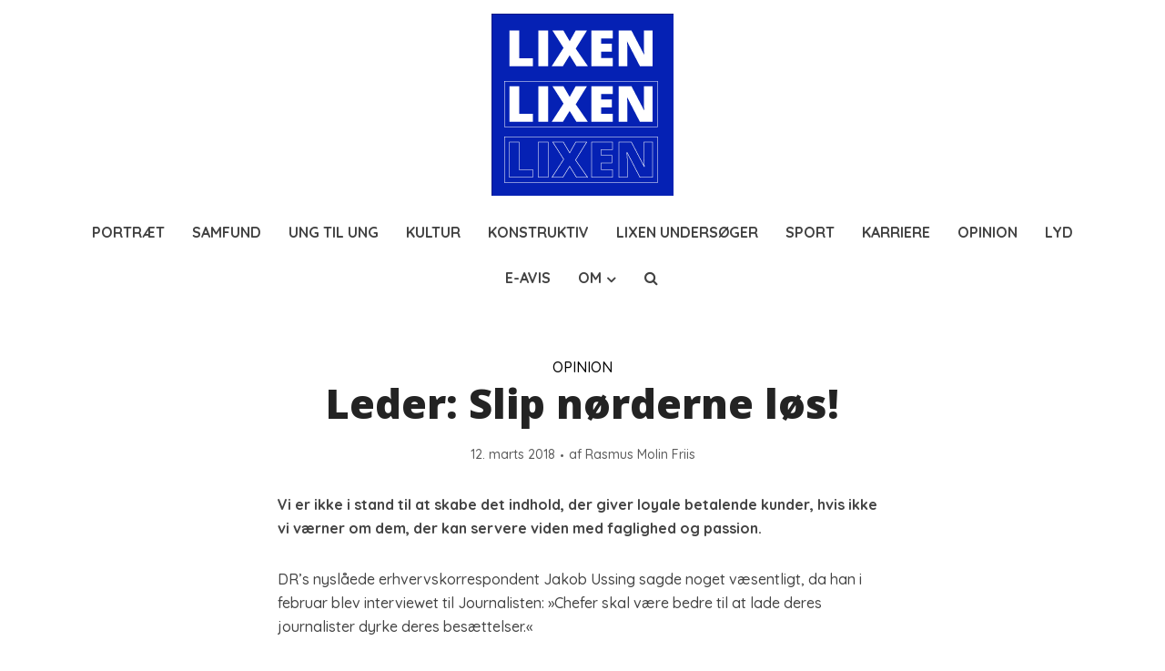

--- FILE ---
content_type: text/html; charset=UTF-8
request_url: https://lixen.dk/leder-slip-noerderne-loes/
body_size: 14890
content:
<!DOCTYPE html>
<html lang="da-DK" class="no-js no-svg">

<head>

<meta http-equiv="Content-Type" content="text/html; charset=UTF-8" />
<meta name="viewport" content="user-scalable=yes, width=device-width, initial-scale=1.0, maximum-scale=1, minimum-scale=1">
<link rel="profile" href="https://gmpg.org/xfn/11" />

<title>Leder: Slip nørderne løs! &#8211; LIXEN</title>
<meta name='robots' content='max-image-preview:large' />
	<style>img:is([sizes="auto" i], [sizes^="auto," i]) { contain-intrinsic-size: 3000px 1500px }</style>
	<link rel='dns-prefetch' href='//fonts.googleapis.com' />
<link rel="alternate" type="application/rss+xml" title="LIXEN &raquo; Feed" href="https://lixen.dk/feed/" />
<link rel="alternate" type="application/rss+xml" title="LIXEN &raquo;-kommentar-feed" href="https://lixen.dk/comments/feed/" />
<script type="text/javascript">
/* <![CDATA[ */
window._wpemojiSettings = {"baseUrl":"https:\/\/s.w.org\/images\/core\/emoji\/16.0.1\/72x72\/","ext":".png","svgUrl":"https:\/\/s.w.org\/images\/core\/emoji\/16.0.1\/svg\/","svgExt":".svg","source":{"concatemoji":"https:\/\/lixen.dk\/wp-includes\/js\/wp-emoji-release.min.js?ver=6.8.3"}};
/*! This file is auto-generated */
!function(s,n){var o,i,e;function c(e){try{var t={supportTests:e,timestamp:(new Date).valueOf()};sessionStorage.setItem(o,JSON.stringify(t))}catch(e){}}function p(e,t,n){e.clearRect(0,0,e.canvas.width,e.canvas.height),e.fillText(t,0,0);var t=new Uint32Array(e.getImageData(0,0,e.canvas.width,e.canvas.height).data),a=(e.clearRect(0,0,e.canvas.width,e.canvas.height),e.fillText(n,0,0),new Uint32Array(e.getImageData(0,0,e.canvas.width,e.canvas.height).data));return t.every(function(e,t){return e===a[t]})}function u(e,t){e.clearRect(0,0,e.canvas.width,e.canvas.height),e.fillText(t,0,0);for(var n=e.getImageData(16,16,1,1),a=0;a<n.data.length;a++)if(0!==n.data[a])return!1;return!0}function f(e,t,n,a){switch(t){case"flag":return n(e,"\ud83c\udff3\ufe0f\u200d\u26a7\ufe0f","\ud83c\udff3\ufe0f\u200b\u26a7\ufe0f")?!1:!n(e,"\ud83c\udde8\ud83c\uddf6","\ud83c\udde8\u200b\ud83c\uddf6")&&!n(e,"\ud83c\udff4\udb40\udc67\udb40\udc62\udb40\udc65\udb40\udc6e\udb40\udc67\udb40\udc7f","\ud83c\udff4\u200b\udb40\udc67\u200b\udb40\udc62\u200b\udb40\udc65\u200b\udb40\udc6e\u200b\udb40\udc67\u200b\udb40\udc7f");case"emoji":return!a(e,"\ud83e\udedf")}return!1}function g(e,t,n,a){var r="undefined"!=typeof WorkerGlobalScope&&self instanceof WorkerGlobalScope?new OffscreenCanvas(300,150):s.createElement("canvas"),o=r.getContext("2d",{willReadFrequently:!0}),i=(o.textBaseline="top",o.font="600 32px Arial",{});return e.forEach(function(e){i[e]=t(o,e,n,a)}),i}function t(e){var t=s.createElement("script");t.src=e,t.defer=!0,s.head.appendChild(t)}"undefined"!=typeof Promise&&(o="wpEmojiSettingsSupports",i=["flag","emoji"],n.supports={everything:!0,everythingExceptFlag:!0},e=new Promise(function(e){s.addEventListener("DOMContentLoaded",e,{once:!0})}),new Promise(function(t){var n=function(){try{var e=JSON.parse(sessionStorage.getItem(o));if("object"==typeof e&&"number"==typeof e.timestamp&&(new Date).valueOf()<e.timestamp+604800&&"object"==typeof e.supportTests)return e.supportTests}catch(e){}return null}();if(!n){if("undefined"!=typeof Worker&&"undefined"!=typeof OffscreenCanvas&&"undefined"!=typeof URL&&URL.createObjectURL&&"undefined"!=typeof Blob)try{var e="postMessage("+g.toString()+"("+[JSON.stringify(i),f.toString(),p.toString(),u.toString()].join(",")+"));",a=new Blob([e],{type:"text/javascript"}),r=new Worker(URL.createObjectURL(a),{name:"wpTestEmojiSupports"});return void(r.onmessage=function(e){c(n=e.data),r.terminate(),t(n)})}catch(e){}c(n=g(i,f,p,u))}t(n)}).then(function(e){for(var t in e)n.supports[t]=e[t],n.supports.everything=n.supports.everything&&n.supports[t],"flag"!==t&&(n.supports.everythingExceptFlag=n.supports.everythingExceptFlag&&n.supports[t]);n.supports.everythingExceptFlag=n.supports.everythingExceptFlag&&!n.supports.flag,n.DOMReady=!1,n.readyCallback=function(){n.DOMReady=!0}}).then(function(){return e}).then(function(){var e;n.supports.everything||(n.readyCallback(),(e=n.source||{}).concatemoji?t(e.concatemoji):e.wpemoji&&e.twemoji&&(t(e.twemoji),t(e.wpemoji)))}))}((window,document),window._wpemojiSettings);
/* ]]> */
</script>
<style id='wp-emoji-styles-inline-css' type='text/css'>

	img.wp-smiley, img.emoji {
		display: inline !important;
		border: none !important;
		box-shadow: none !important;
		height: 1em !important;
		width: 1em !important;
		margin: 0 0.07em !important;
		vertical-align: -0.1em !important;
		background: none !important;
		padding: 0 !important;
	}
</style>
<link rel='stylesheet' id='wp-block-library-css' href='https://lixen.dk/wp-includes/css/dist/block-library/style.min.css?ver=6.8.3' type='text/css' media='all' />
<style id='classic-theme-styles-inline-css' type='text/css'>
/*! This file is auto-generated */
.wp-block-button__link{color:#fff;background-color:#32373c;border-radius:9999px;box-shadow:none;text-decoration:none;padding:calc(.667em + 2px) calc(1.333em + 2px);font-size:1.125em}.wp-block-file__button{background:#32373c;color:#fff;text-decoration:none}
</style>
<style id='global-styles-inline-css' type='text/css'>
:root{--wp--preset--aspect-ratio--square: 1;--wp--preset--aspect-ratio--4-3: 4/3;--wp--preset--aspect-ratio--3-4: 3/4;--wp--preset--aspect-ratio--3-2: 3/2;--wp--preset--aspect-ratio--2-3: 2/3;--wp--preset--aspect-ratio--16-9: 16/9;--wp--preset--aspect-ratio--9-16: 9/16;--wp--preset--color--black: #000000;--wp--preset--color--cyan-bluish-gray: #abb8c3;--wp--preset--color--white: #ffffff;--wp--preset--color--pale-pink: #f78da7;--wp--preset--color--vivid-red: #cf2e2e;--wp--preset--color--luminous-vivid-orange: #ff6900;--wp--preset--color--luminous-vivid-amber: #fcb900;--wp--preset--color--light-green-cyan: #7bdcb5;--wp--preset--color--vivid-green-cyan: #00d084;--wp--preset--color--pale-cyan-blue: #8ed1fc;--wp--preset--color--vivid-cyan-blue: #0693e3;--wp--preset--color--vivid-purple: #9b51e0;--wp--preset--color--vce-acc: #d7d7d7;--wp--preset--color--vce-meta: #5b5b5b;--wp--preset--color--vce-txt: #444444;--wp--preset--color--vce-bg: #ffffff;--wp--preset--color--vce-cat-0: ;--wp--preset--color--vce-cat-289: #000000;--wp--preset--color--vce-cat-290: #000000;--wp--preset--color--vce-cat-291: #000000;--wp--preset--color--vce-cat-292: #000000;--wp--preset--color--vce-cat-340: #000000;--wp--preset--color--vce-cat-341: #000000;--wp--preset--color--vce-cat-394: #000000;--wp--preset--color--vce-cat-422: #000000;--wp--preset--color--vce-cat-423: #000000;--wp--preset--color--vce-cat-424: #000000;--wp--preset--color--vce-cat-462: #000000;--wp--preset--color--vce-cat-447: #000000;--wp--preset--color--vce-cat-449: #000000;--wp--preset--color--vce-cat-485: #000000;--wp--preset--color--vce-cat-486: #000000;--wp--preset--color--vce-cat-487: #000000;--wp--preset--color--vce-cat-488: #000000;--wp--preset--color--vce-cat-489: #000000;--wp--preset--color--vce-cat-491: #000000;--wp--preset--gradient--vivid-cyan-blue-to-vivid-purple: linear-gradient(135deg,rgba(6,147,227,1) 0%,rgb(155,81,224) 100%);--wp--preset--gradient--light-green-cyan-to-vivid-green-cyan: linear-gradient(135deg,rgb(122,220,180) 0%,rgb(0,208,130) 100%);--wp--preset--gradient--luminous-vivid-amber-to-luminous-vivid-orange: linear-gradient(135deg,rgba(252,185,0,1) 0%,rgba(255,105,0,1) 100%);--wp--preset--gradient--luminous-vivid-orange-to-vivid-red: linear-gradient(135deg,rgba(255,105,0,1) 0%,rgb(207,46,46) 100%);--wp--preset--gradient--very-light-gray-to-cyan-bluish-gray: linear-gradient(135deg,rgb(238,238,238) 0%,rgb(169,184,195) 100%);--wp--preset--gradient--cool-to-warm-spectrum: linear-gradient(135deg,rgb(74,234,220) 0%,rgb(151,120,209) 20%,rgb(207,42,186) 40%,rgb(238,44,130) 60%,rgb(251,105,98) 80%,rgb(254,248,76) 100%);--wp--preset--gradient--blush-light-purple: linear-gradient(135deg,rgb(255,206,236) 0%,rgb(152,150,240) 100%);--wp--preset--gradient--blush-bordeaux: linear-gradient(135deg,rgb(254,205,165) 0%,rgb(254,45,45) 50%,rgb(107,0,62) 100%);--wp--preset--gradient--luminous-dusk: linear-gradient(135deg,rgb(255,203,112) 0%,rgb(199,81,192) 50%,rgb(65,88,208) 100%);--wp--preset--gradient--pale-ocean: linear-gradient(135deg,rgb(255,245,203) 0%,rgb(182,227,212) 50%,rgb(51,167,181) 100%);--wp--preset--gradient--electric-grass: linear-gradient(135deg,rgb(202,248,128) 0%,rgb(113,206,126) 100%);--wp--preset--gradient--midnight: linear-gradient(135deg,rgb(2,3,129) 0%,rgb(40,116,252) 100%);--wp--preset--font-size--small: 13px;--wp--preset--font-size--medium: 20px;--wp--preset--font-size--large: 21px;--wp--preset--font-size--x-large: 42px;--wp--preset--font-size--normal: 16px;--wp--preset--font-size--huge: 28px;--wp--preset--spacing--20: 0.44rem;--wp--preset--spacing--30: 0.67rem;--wp--preset--spacing--40: 1rem;--wp--preset--spacing--50: 1.5rem;--wp--preset--spacing--60: 2.25rem;--wp--preset--spacing--70: 3.38rem;--wp--preset--spacing--80: 5.06rem;--wp--preset--shadow--natural: 6px 6px 9px rgba(0, 0, 0, 0.2);--wp--preset--shadow--deep: 12px 12px 50px rgba(0, 0, 0, 0.4);--wp--preset--shadow--sharp: 6px 6px 0px rgba(0, 0, 0, 0.2);--wp--preset--shadow--outlined: 6px 6px 0px -3px rgba(255, 255, 255, 1), 6px 6px rgba(0, 0, 0, 1);--wp--preset--shadow--crisp: 6px 6px 0px rgba(0, 0, 0, 1);}:where(.is-layout-flex){gap: 0.5em;}:where(.is-layout-grid){gap: 0.5em;}body .is-layout-flex{display: flex;}.is-layout-flex{flex-wrap: wrap;align-items: center;}.is-layout-flex > :is(*, div){margin: 0;}body .is-layout-grid{display: grid;}.is-layout-grid > :is(*, div){margin: 0;}:where(.wp-block-columns.is-layout-flex){gap: 2em;}:where(.wp-block-columns.is-layout-grid){gap: 2em;}:where(.wp-block-post-template.is-layout-flex){gap: 1.25em;}:where(.wp-block-post-template.is-layout-grid){gap: 1.25em;}.has-black-color{color: var(--wp--preset--color--black) !important;}.has-cyan-bluish-gray-color{color: var(--wp--preset--color--cyan-bluish-gray) !important;}.has-white-color{color: var(--wp--preset--color--white) !important;}.has-pale-pink-color{color: var(--wp--preset--color--pale-pink) !important;}.has-vivid-red-color{color: var(--wp--preset--color--vivid-red) !important;}.has-luminous-vivid-orange-color{color: var(--wp--preset--color--luminous-vivid-orange) !important;}.has-luminous-vivid-amber-color{color: var(--wp--preset--color--luminous-vivid-amber) !important;}.has-light-green-cyan-color{color: var(--wp--preset--color--light-green-cyan) !important;}.has-vivid-green-cyan-color{color: var(--wp--preset--color--vivid-green-cyan) !important;}.has-pale-cyan-blue-color{color: var(--wp--preset--color--pale-cyan-blue) !important;}.has-vivid-cyan-blue-color{color: var(--wp--preset--color--vivid-cyan-blue) !important;}.has-vivid-purple-color{color: var(--wp--preset--color--vivid-purple) !important;}.has-black-background-color{background-color: var(--wp--preset--color--black) !important;}.has-cyan-bluish-gray-background-color{background-color: var(--wp--preset--color--cyan-bluish-gray) !important;}.has-white-background-color{background-color: var(--wp--preset--color--white) !important;}.has-pale-pink-background-color{background-color: var(--wp--preset--color--pale-pink) !important;}.has-vivid-red-background-color{background-color: var(--wp--preset--color--vivid-red) !important;}.has-luminous-vivid-orange-background-color{background-color: var(--wp--preset--color--luminous-vivid-orange) !important;}.has-luminous-vivid-amber-background-color{background-color: var(--wp--preset--color--luminous-vivid-amber) !important;}.has-light-green-cyan-background-color{background-color: var(--wp--preset--color--light-green-cyan) !important;}.has-vivid-green-cyan-background-color{background-color: var(--wp--preset--color--vivid-green-cyan) !important;}.has-pale-cyan-blue-background-color{background-color: var(--wp--preset--color--pale-cyan-blue) !important;}.has-vivid-cyan-blue-background-color{background-color: var(--wp--preset--color--vivid-cyan-blue) !important;}.has-vivid-purple-background-color{background-color: var(--wp--preset--color--vivid-purple) !important;}.has-black-border-color{border-color: var(--wp--preset--color--black) !important;}.has-cyan-bluish-gray-border-color{border-color: var(--wp--preset--color--cyan-bluish-gray) !important;}.has-white-border-color{border-color: var(--wp--preset--color--white) !important;}.has-pale-pink-border-color{border-color: var(--wp--preset--color--pale-pink) !important;}.has-vivid-red-border-color{border-color: var(--wp--preset--color--vivid-red) !important;}.has-luminous-vivid-orange-border-color{border-color: var(--wp--preset--color--luminous-vivid-orange) !important;}.has-luminous-vivid-amber-border-color{border-color: var(--wp--preset--color--luminous-vivid-amber) !important;}.has-light-green-cyan-border-color{border-color: var(--wp--preset--color--light-green-cyan) !important;}.has-vivid-green-cyan-border-color{border-color: var(--wp--preset--color--vivid-green-cyan) !important;}.has-pale-cyan-blue-border-color{border-color: var(--wp--preset--color--pale-cyan-blue) !important;}.has-vivid-cyan-blue-border-color{border-color: var(--wp--preset--color--vivid-cyan-blue) !important;}.has-vivid-purple-border-color{border-color: var(--wp--preset--color--vivid-purple) !important;}.has-vivid-cyan-blue-to-vivid-purple-gradient-background{background: var(--wp--preset--gradient--vivid-cyan-blue-to-vivid-purple) !important;}.has-light-green-cyan-to-vivid-green-cyan-gradient-background{background: var(--wp--preset--gradient--light-green-cyan-to-vivid-green-cyan) !important;}.has-luminous-vivid-amber-to-luminous-vivid-orange-gradient-background{background: var(--wp--preset--gradient--luminous-vivid-amber-to-luminous-vivid-orange) !important;}.has-luminous-vivid-orange-to-vivid-red-gradient-background{background: var(--wp--preset--gradient--luminous-vivid-orange-to-vivid-red) !important;}.has-very-light-gray-to-cyan-bluish-gray-gradient-background{background: var(--wp--preset--gradient--very-light-gray-to-cyan-bluish-gray) !important;}.has-cool-to-warm-spectrum-gradient-background{background: var(--wp--preset--gradient--cool-to-warm-spectrum) !important;}.has-blush-light-purple-gradient-background{background: var(--wp--preset--gradient--blush-light-purple) !important;}.has-blush-bordeaux-gradient-background{background: var(--wp--preset--gradient--blush-bordeaux) !important;}.has-luminous-dusk-gradient-background{background: var(--wp--preset--gradient--luminous-dusk) !important;}.has-pale-ocean-gradient-background{background: var(--wp--preset--gradient--pale-ocean) !important;}.has-electric-grass-gradient-background{background: var(--wp--preset--gradient--electric-grass) !important;}.has-midnight-gradient-background{background: var(--wp--preset--gradient--midnight) !important;}.has-small-font-size{font-size: var(--wp--preset--font-size--small) !important;}.has-medium-font-size{font-size: var(--wp--preset--font-size--medium) !important;}.has-large-font-size{font-size: var(--wp--preset--font-size--large) !important;}.has-x-large-font-size{font-size: var(--wp--preset--font-size--x-large) !important;}
:where(.wp-block-post-template.is-layout-flex){gap: 1.25em;}:where(.wp-block-post-template.is-layout-grid){gap: 1.25em;}
:where(.wp-block-columns.is-layout-flex){gap: 2em;}:where(.wp-block-columns.is-layout-grid){gap: 2em;}
:root :where(.wp-block-pullquote){font-size: 1.5em;line-height: 1.6;}
</style>
<link rel='stylesheet' id='vce-fonts-css' href='https://fonts.googleapis.com/css2?family=Quicksand:wght@500;700&#038;family=Open%20Sans:wght@800' type='text/css' media='all' />
<link rel='stylesheet' id='vce-style-css' href='https://usercontent.one/wp/lixen.dk/wp-content/themes/voice/assets/css/min.css?ver=3.0.2' type='text/css' media='all' />
<style id='vce-style-inline-css' type='text/css'>
body, button, input, select, textarea {font-size: 1.6rem;}.vce-single .entry-headline p{font-size: 2.2rem;}.main-navigation a{font-size: 1.6rem;}.sidebar .widget-title{font-size: 1.8rem;}.sidebar .widget, .vce-lay-c .entry-content, .vce-lay-h .entry-content {font-size: 1.4rem;}.vce-featured-link-article{font-size: 5.2rem;}.vce-featured-grid-big.vce-featured-grid .vce-featured-link-article{font-size: 3.4rem;}.vce-featured-grid .vce-featured-link-article{font-size: 2.2rem;}h1 { font-size: 4.5rem; }h2 { font-size: 4.0rem; }h3 { font-size: 3.5rem; }h4 { font-size: 2.5rem; }h5 { font-size: 2.0rem; }h6 { font-size: 1.8rem; }.comment-reply-title, .main-box-title{font-size: 2.2rem;}h1.entry-title{font-size: 4.5rem;}.vce-lay-a .entry-title a{font-size: 3.4rem;}.vce-lay-b .entry-title{font-size: 2.4rem;}.vce-lay-c .entry-title, .vce-sid-none .vce-lay-c .entry-title{font-size: 2.2rem;}.vce-lay-d .entry-title{font-size: 1.5rem;}.vce-lay-e .entry-title{font-size: 1.4rem;}.vce-lay-f .entry-title{font-size: 1.4rem;}.vce-lay-g .entry-title a, .vce-lay-g .entry-title a:hover{font-size: 3.0rem;}.vce-lay-h .entry-title{font-size: 2.4rem;}.entry-meta div,.entry-meta div a,.vce-lay-g .meta-item,.vce-lay-c .meta-item{font-size: 1.4rem;}.vce-lay-d .meta-category a,.vce-lay-d .entry-meta div,.vce-lay-d .entry-meta div a,.vce-lay-e .entry-meta div,.vce-lay-e .entry-meta div a,.vce-lay-e .fn,.vce-lay-e .meta-item{font-size: 1.3rem;}body {background-color:#ffffff;}body,.mks_author_widget h3,.site-description,.meta-category a,textarea {font-family: 'Quicksand';font-weight: 500;}h1,h2,h3,h4,h5,h6,blockquote,.vce-post-link,.site-title,.site-title a,.main-box-title,.comment-reply-title,.entry-title a,.vce-single .entry-headline p,.vce-prev-next-link,.author-title,.mks_pullquote,.widget_rss ul li .rsswidget,#bbpress-forums .bbp-forum-title,#bbpress-forums .bbp-topic-permalink {font-family: 'Open Sans';font-weight: 800;}.main-navigation a,.sidr a{font-family: 'Quicksand';font-weight: 700;}.vce-single .entry-content,.vce-single .entry-headline,.vce-single .entry-footer,.vce-share-bar {width: 600px;}.vce-lay-a .lay-a-content{width: 600px;max-width: 600px;}.vce-page .entry-content,.vce-page .entry-title-page {width: 600px;}.vce-sid-none .vce-single .entry-content,.vce-sid-none .vce-single .entry-headline,.vce-sid-none .vce-single .entry-footer {width: 670px;}.vce-sid-none .vce-page .entry-content,.vce-sid-none .vce-page .entry-title-page,.error404 .entry-content {width: 670px;max-width: 670px;}body, button, input, select, textarea{color: #444444;}h1,h2,h3,h4,h5,h6,.entry-title a,.prev-next-nav a,#bbpress-forums .bbp-forum-title, #bbpress-forums .bbp-topic-permalink,.woocommerce ul.products li.product .price .amount{color: #232323;}a,.entry-title a:hover,.vce-prev-next-link:hover,.vce-author-links a:hover,.required,.error404 h4,.prev-next-nav a:hover,#bbpress-forums .bbp-forum-title:hover, #bbpress-forums .bbp-topic-permalink:hover,.woocommerce ul.products li.product h3:hover,.woocommerce ul.products li.product h3:hover mark,.main-box-title a:hover{color: #d7d7d7;}.vce-square,.vce-main-content .mejs-controls .mejs-time-rail .mejs-time-current,button,input[type="button"],input[type="reset"],input[type="submit"],.vce-button,.pagination-wapper a,#vce-pagination .next.page-numbers,#vce-pagination .prev.page-numbers,#vce-pagination .page-numbers,#vce-pagination .page-numbers.current,.vce-link-pages a,#vce-pagination a,.vce-load-more a,.vce-slider-pagination .owl-nav > div,.vce-mega-menu-posts-wrap .owl-nav > div,.comment-reply-link:hover,.vce-featured-section a,.vce-lay-g .vce-featured-info .meta-category a,.vce-404-menu a,.vce-post.sticky .meta-image:before,#vce-pagination .page-numbers:hover,#bbpress-forums .bbp-pagination .current,#bbpress-forums .bbp-pagination a:hover,.woocommerce #respond input#submit,.woocommerce a.button,.woocommerce button.button,.woocommerce input.button,.woocommerce ul.products li.product .added_to_cart,.woocommerce #respond input#submit:hover,.woocommerce a.button:hover,.woocommerce button.button:hover,.woocommerce input.button:hover,.woocommerce ul.products li.product .added_to_cart:hover,.woocommerce #respond input#submit.alt,.woocommerce a.button.alt,.woocommerce button.button.alt,.woocommerce input.button.alt,.woocommerce #respond input#submit.alt:hover, .woocommerce a.button.alt:hover, .woocommerce button.button.alt:hover, .woocommerce input.button.alt:hover,.woocommerce span.onsale,.woocommerce .widget_price_filter .ui-slider .ui-slider-range,.woocommerce .widget_price_filter .ui-slider .ui-slider-handle,.comments-holder .navigation .page-numbers.current,.vce-lay-a .vce-read-more:hover,.vce-lay-c .vce-read-more:hover,body div.wpforms-container-full .wpforms-form input[type=submit], body div.wpforms-container-full .wpforms-form button[type=submit], body div.wpforms-container-full .wpforms-form .wpforms-page-button,body div.wpforms-container-full .wpforms-form input[type=submit]:hover, body div.wpforms-container-full .wpforms-form button[type=submit]:hover, body div.wpforms-container-full .wpforms-form .wpforms-page-button:hover,.wp-block-search__button {background-color: #d7d7d7;}#vce-pagination .page-numbers,.comments-holder .navigation .page-numbers{background: transparent;color: #d7d7d7;border: 1px solid #d7d7d7;}.comments-holder .navigation .page-numbers:hover{background: #d7d7d7;border: 1px solid #d7d7d7;}.bbp-pagination-links a{background: transparent;color: #d7d7d7;border: 1px solid #d7d7d7 !important;}#vce-pagination .page-numbers.current,.bbp-pagination-links span.current,.comments-holder .navigation .page-numbers.current{border: 1px solid #d7d7d7;}.widget_categories .cat-item:before,.widget_categories .cat-item .count{background: #d7d7d7;}.comment-reply-link,.vce-lay-a .vce-read-more,.vce-lay-c .vce-read-more{border: 1px solid #d7d7d7;}.entry-meta div,.entry-meta-count,.entry-meta div a,.comment-metadata a,.meta-category span,.meta-author-wrapped,.wp-caption .wp-caption-text,.widget_rss .rss-date,.sidebar cite,.site-footer cite,.sidebar .vce-post-list .entry-meta div,.sidebar .vce-post-list .entry-meta div a,.sidebar .vce-post-list .fn,.sidebar .vce-post-list .fn a,.site-footer .vce-post-list .entry-meta div,.site-footer .vce-post-list .entry-meta div a,.site-footer .vce-post-list .fn,.site-footer .vce-post-list .fn a,#bbpress-forums .bbp-topic-started-by,#bbpress-forums .bbp-topic-started-in,#bbpress-forums .bbp-forum-info .bbp-forum-content,#bbpress-forums p.bbp-topic-meta,span.bbp-admin-links a,.bbp-reply-post-date,#bbpress-forums li.bbp-header,#bbpress-forums li.bbp-footer,.woocommerce .woocommerce-result-count,.woocommerce .product_meta{color: #5b5b5b;}.main-box-title, .comment-reply-title, .main-box-head{background: #ffffff;color: #232323;}.main-box-title a{color: #232323;}.sidebar .widget .widget-title a{color: #232323;}.main-box,.comment-respond,.prev-next-nav{background: #ffffff;}.vce-post,ul.comment-list > li.comment,.main-box-single,.ie8 .vce-single,#disqus_thread,.vce-author-card,.vce-author-card .vce-content-outside,.mks-bredcrumbs-container,ul.comment-list > li.pingback{background: #ffffff;}.mks_tabs.horizontal .mks_tab_nav_item.active{border-bottom: 1px solid #ffffff;}.mks_tabs.horizontal .mks_tab_item,.mks_tabs.vertical .mks_tab_nav_item.active,.mks_tabs.horizontal .mks_tab_nav_item.active{background: #ffffff;}.mks_tabs.vertical .mks_tab_nav_item.active{border-right: 1px solid #ffffff;}#vce-pagination,.vce-slider-pagination .owl-controls,.vce-content-outside,.comments-holder .navigation{background: #ffffff;}.sidebar .widget-title{background: #ffffff;color: #232323;}.sidebar .widget{background: #ffffff;}.sidebar .widget,.sidebar .widget li a,.sidebar .mks_author_widget h3 a,.sidebar .mks_author_widget h3,.sidebar .vce-search-form .vce-search-input,.sidebar .vce-search-form .vce-search-input:focus{color: #444444;}.sidebar .widget li a:hover,.sidebar .widget a,.widget_nav_menu li.menu-item-has-children:hover:after,.widget_pages li.page_item_has_children:hover:after{color: #42b3ff;}.sidebar .tagcloud a {border: 1px solid #42b3ff;}.sidebar .mks_author_link,.sidebar .tagcloud a:hover,.sidebar .mks_themeforest_widget .more,.sidebar button,.sidebar input[type="button"],.sidebar input[type="reset"],.sidebar input[type="submit"],.sidebar .vce-button,.sidebar .bbp_widget_login .button{background-color: #42b3ff;}.sidebar .mks_author_widget .mks_autor_link_wrap,.sidebar .mks_themeforest_widget .mks_read_more,.widget .meks-instagram-follow-link {background: #f3f3f3;}.sidebar #wp-calendar caption,.sidebar .recentcomments,.sidebar .post-date,.sidebar #wp-calendar tbody{color: rgba(68,68,68,0.7);}.site-footer{background: #d7d7d7;}.site-footer .widget-title{color: #ffffff;}.site-footer,.site-footer .widget,.site-footer .widget li a,.site-footer .mks_author_widget h3 a,.site-footer .mks_author_widget h3,.site-footer .vce-search-form .vce-search-input,.site-footer .vce-search-form .vce-search-input:focus{color: #0521b4;}.site-footer .widget li a:hover,.site-footer .widget a,.site-info a{color: #ffffff;}.site-footer .tagcloud a {border: 1px solid #ffffff;}.site-footer .mks_author_link,.site-footer .mks_themeforest_widget .more,.site-footer button,.site-footer input[type="button"],.site-footer input[type="reset"],.site-footer input[type="submit"],.site-footer .vce-button,.site-footer .tagcloud a:hover{background-color: #ffffff;}.site-footer #wp-calendar caption,.site-footer .recentcomments,.site-footer .post-date,.site-footer #wp-calendar tbody,.site-footer .site-info{color: rgba(5,33,180,0.7);}.top-header,.top-nav-menu li .sub-menu{background: #3a3a3a;}.top-header,.top-header a{color: #ffffff;}.top-header .vce-search-form .vce-search-input,.top-header .vce-search-input:focus,.top-header .vce-search-submit{color: #ffffff;}.top-header .vce-search-form .vce-search-input::-webkit-input-placeholder { color: #ffffff;}.top-header .vce-search-form .vce-search-input:-moz-placeholder { color: #ffffff;}.top-header .vce-search-form .vce-search-input::-moz-placeholder { color: #ffffff;}.top-header .vce-search-form .vce-search-input:-ms-input-placeholder { color: #ffffff;}.header-1-wrapper{height: 230px;padding-top: 15px;}.header-2-wrapper,.header-3-wrapper{height: 230px;}.header-2-wrapper .site-branding,.header-3-wrapper .site-branding{top: 15px;left: 0px;}.site-title a, .site-title a:hover{color: #232323;}.site-description{color: #aaaaaa;}.main-header{background-color: #ffffff;}.header-bottom-wrapper{background: #ffffff;}.vce-header-ads{margin: 70px 0;}.header-3-wrapper .nav-menu > li > a{padding: 105px 15px;}.header-sticky,.sidr{background: rgba(255,255,255,0.95);}.ie8 .header-sticky{background: #ffffff;}.main-navigation a,.nav-menu .vce-mega-menu > .sub-menu > li > a,.sidr li a,.vce-menu-parent{color: #424242;}.nav-menu > li:hover > a,.nav-menu > .current_page_item > a,.nav-menu > .current-menu-item > a,.nav-menu > .current-menu-ancestor > a,.main-navigation a.vce-item-selected,.main-navigation ul ul li:hover > a,.nav-menu ul .current-menu-item a,.nav-menu ul .current_page_item a,.vce-menu-parent:hover,.sidr li a:hover,.sidr li.sidr-class-current_page_item > a,.main-navigation li.current-menu-item.fa:before,.vce-responsive-nav{color: #0521b4;}#sidr-id-vce_main_navigation_menu .soc-nav-menu li a:hover {color: #ffffff;}.nav-menu > li:hover > a,.nav-menu > .current_page_item > a,.nav-menu > .current-menu-item > a,.nav-menu > .current-menu-ancestor > a,.main-navigation a.vce-item-selected,.main-navigation ul ul,.header-sticky .nav-menu > .current_page_item:hover > a,.header-sticky .nav-menu > .current-menu-item:hover > a,.header-sticky .nav-menu > .current-menu-ancestor:hover > a,.header-sticky .main-navigation a.vce-item-selected:hover{background-color: #ffffff;}.search-header-wrap ul {border-top: 2px solid #0521b4;}.vce-cart-icon a.vce-custom-cart span,.sidr-class-vce-custom-cart .sidr-class-vce-cart-count {background: #0521b4;font-family: 'Quicksand';}.vce-border-top .main-box-title{border-top: 2px solid #d7d7d7;}.tagcloud a:hover,.sidebar .widget .mks_author_link,.sidebar .widget.mks_themeforest_widget .more,.site-footer .widget .mks_author_link,.site-footer .widget.mks_themeforest_widget .more,.vce-lay-g .entry-meta div,.vce-lay-g .fn,.vce-lay-g .fn a{color: #FFF;}.vce-featured-header .vce-featured-header-background{opacity: 0.5}.vce-featured-grid .vce-featured-header-background,.vce-post-big .vce-post-img:after,.vce-post-slider .vce-post-img:after{opacity: 0.5}.vce-featured-grid .owl-item:hover .vce-grid-text .vce-featured-header-background,.vce-post-big li:hover .vce-post-img:after,.vce-post-slider li:hover .vce-post-img:after {opacity: 0.8}.vce-featured-grid.vce-featured-grid-big .vce-featured-header-background,.vce-post-big .vce-post-img:after,.vce-post-slider .vce-post-img:after{opacity: 0.5}.vce-featured-grid.vce-featured-grid-big .owl-item:hover .vce-grid-text .vce-featured-header-background,.vce-post-big li:hover .vce-post-img:after,.vce-post-slider li:hover .vce-post-img:after {opacity: 0.8}#back-top {background: #323232}.sidr input[type=text]{background: rgba(66,66,66,0.1);color: rgba(66,66,66,0.5);}.is-style-solid-color{background-color: #d7d7d7;color: #ffffff;}.wp-block-image figcaption{color: #5b5b5b;}.wp-block-cover .wp-block-cover-image-text, .wp-block-cover .wp-block-cover-text, .wp-block-cover h2, .wp-block-cover-image .wp-block-cover-image-text, .wp-block-cover-image .wp-block-cover-text, .wp-block-cover-image h2,p.has-drop-cap:not(:focus)::first-letter,p.wp-block-subhead{font-family: 'Open Sans';font-weight: 800;}.wp-block-cover .wp-block-cover-image-text, .wp-block-cover .wp-block-cover-text, .wp-block-cover h2, .wp-block-cover-image .wp-block-cover-image-text, .wp-block-cover-image .wp-block-cover-text, .wp-block-cover-image h2{font-size: 2.5rem;}p.wp-block-subhead{font-size: 2.2rem;}.wp-block-button__link{background: #d7d7d7}.wp-block-search .wp-block-search__button{color: #ffffff}.meta-image:hover a img,.vce-lay-h .img-wrap:hover .meta-image > img,.img-wrp:hover img,.vce-gallery-big:hover img,.vce-gallery .gallery-item:hover img,.wp-block-gallery .blocks-gallery-item:hover img,.vce_posts_widget .vce-post-big li:hover img,.vce-featured-grid .owl-item:hover img,.vce-post-img:hover img,.mega-menu-img:hover img{-webkit-transform: scale(1.1);-moz-transform: scale(1.1);-o-transform: scale(1.1);-ms-transform: scale(1.1);transform: scale(1.1);}.has-small-font-size{ font-size: 1.2rem;}.has-large-font-size{ font-size: 1.9rem;}.has-huge-font-size{ font-size: 2.3rem;}@media(min-width: 671px){.has-small-font-size{ font-size: 1.3rem;}.has-normal-font-size{ font-size: 1.6rem;}.has-large-font-size{ font-size: 2.1rem;}.has-huge-font-size{ font-size: 2.8rem;}}.has-vce-acc-background-color{ background-color: #d7d7d7;}.has-vce-acc-color{ color: #d7d7d7;}.has-vce-meta-background-color{ background-color: #5b5b5b;}.has-vce-meta-color{ color: #5b5b5b;}.has-vce-txt-background-color{ background-color: #444444;}.has-vce-txt-color{ color: #444444;}.has-vce-bg-background-color{ background-color: #ffffff;}.has-vce-bg-color{ color: #ffffff;}.has-vce-cat-0-background-color{ background-color: ;}.has-vce-cat-0-color{ color: ;}.has-vce-cat-289-background-color{ background-color: #000000;}.has-vce-cat-289-color{ color: #000000;}.has-vce-cat-290-background-color{ background-color: #000000;}.has-vce-cat-290-color{ color: #000000;}.has-vce-cat-291-background-color{ background-color: #000000;}.has-vce-cat-291-color{ color: #000000;}.has-vce-cat-292-background-color{ background-color: #000000;}.has-vce-cat-292-color{ color: #000000;}.has-vce-cat-340-background-color{ background-color: #000000;}.has-vce-cat-340-color{ color: #000000;}.has-vce-cat-341-background-color{ background-color: #000000;}.has-vce-cat-341-color{ color: #000000;}.has-vce-cat-394-background-color{ background-color: #000000;}.has-vce-cat-394-color{ color: #000000;}.has-vce-cat-422-background-color{ background-color: #000000;}.has-vce-cat-422-color{ color: #000000;}.has-vce-cat-423-background-color{ background-color: #000000;}.has-vce-cat-423-color{ color: #000000;}.has-vce-cat-424-background-color{ background-color: #000000;}.has-vce-cat-424-color{ color: #000000;}.has-vce-cat-462-background-color{ background-color: #000000;}.has-vce-cat-462-color{ color: #000000;}.has-vce-cat-447-background-color{ background-color: #000000;}.has-vce-cat-447-color{ color: #000000;}.has-vce-cat-449-background-color{ background-color: #000000;}.has-vce-cat-449-color{ color: #000000;}.has-vce-cat-485-background-color{ background-color: #000000;}.has-vce-cat-485-color{ color: #000000;}.has-vce-cat-486-background-color{ background-color: #000000;}.has-vce-cat-486-color{ color: #000000;}.has-vce-cat-487-background-color{ background-color: #000000;}.has-vce-cat-487-color{ color: #000000;}.has-vce-cat-488-background-color{ background-color: #000000;}.has-vce-cat-488-color{ color: #000000;}.has-vce-cat-489-background-color{ background-color: #000000;}.has-vce-cat-489-color{ color: #000000;}.has-vce-cat-491-background-color{ background-color: #000000;}.has-vce-cat-491-color{ color: #000000;}a.category-289, .sidebar .widget .vce-post-list a.category-289{ color: #000000;}body.category-289 .main-box-title, .main-box-title.cat-289 { border-top: 2px solid #000000;}.widget_categories li.cat-item-289 .count { background: #000000;}.widget_categories li.cat-item-289:before { background:#000000;}.vce-featured-section .category-289, .vce-post-big .meta-category a.category-289, .vce-post-slider .meta-category a.category-289{ background-color: #000000;}.vce-lay-g .vce-featured-info .meta-category a.category-289{ background-color: #000000;}.vce-lay-h header .meta-category a.category-289{ background-color: #000000;}a.category-290, .sidebar .widget .vce-post-list a.category-290{ color: #000000;}body.category-290 .main-box-title, .main-box-title.cat-290 { border-top: 2px solid #000000;}.widget_categories li.cat-item-290 .count { background: #000000;}.widget_categories li.cat-item-290:before { background:#000000;}.vce-featured-section .category-290, .vce-post-big .meta-category a.category-290, .vce-post-slider .meta-category a.category-290{ background-color: #000000;}.vce-lay-g .vce-featured-info .meta-category a.category-290{ background-color: #000000;}.vce-lay-h header .meta-category a.category-290{ background-color: #000000;}a.category-291, .sidebar .widget .vce-post-list a.category-291{ color: #000000;}body.category-291 .main-box-title, .main-box-title.cat-291 { border-top: 2px solid #000000;}.widget_categories li.cat-item-291 .count { background: #000000;}.widget_categories li.cat-item-291:before { background:#000000;}.vce-featured-section .category-291, .vce-post-big .meta-category a.category-291, .vce-post-slider .meta-category a.category-291{ background-color: #000000;}.vce-lay-g .vce-featured-info .meta-category a.category-291{ background-color: #000000;}.vce-lay-h header .meta-category a.category-291{ background-color: #000000;}a.category-292, .sidebar .widget .vce-post-list a.category-292{ color: #000000;}body.category-292 .main-box-title, .main-box-title.cat-292 { border-top: 2px solid #000000;}.widget_categories li.cat-item-292 .count { background: #000000;}.widget_categories li.cat-item-292:before { background:#000000;}.vce-featured-section .category-292, .vce-post-big .meta-category a.category-292, .vce-post-slider .meta-category a.category-292{ background-color: #000000;}.vce-lay-g .vce-featured-info .meta-category a.category-292{ background-color: #000000;}.vce-lay-h header .meta-category a.category-292{ background-color: #000000;}a.category-340, .sidebar .widget .vce-post-list a.category-340{ color: #000000;}body.category-340 .main-box-title, .main-box-title.cat-340 { border-top: 2px solid #000000;}.widget_categories li.cat-item-340 .count { background: #000000;}.widget_categories li.cat-item-340:before { background:#000000;}.vce-featured-section .category-340, .vce-post-big .meta-category a.category-340, .vce-post-slider .meta-category a.category-340{ background-color: #000000;}.vce-lay-g .vce-featured-info .meta-category a.category-340{ background-color: #000000;}.vce-lay-h header .meta-category a.category-340{ background-color: #000000;}a.category-341, .sidebar .widget .vce-post-list a.category-341{ color: #000000;}body.category-341 .main-box-title, .main-box-title.cat-341 { border-top: 2px solid #000000;}.widget_categories li.cat-item-341 .count { background: #000000;}.widget_categories li.cat-item-341:before { background:#000000;}.vce-featured-section .category-341, .vce-post-big .meta-category a.category-341, .vce-post-slider .meta-category a.category-341{ background-color: #000000;}.vce-lay-g .vce-featured-info .meta-category a.category-341{ background-color: #000000;}.vce-lay-h header .meta-category a.category-341{ background-color: #000000;}a.category-394, .sidebar .widget .vce-post-list a.category-394{ color: #000000;}body.category-394 .main-box-title, .main-box-title.cat-394 { border-top: 2px solid #000000;}.widget_categories li.cat-item-394 .count { background: #000000;}.widget_categories li.cat-item-394:before { background:#000000;}.vce-featured-section .category-394, .vce-post-big .meta-category a.category-394, .vce-post-slider .meta-category a.category-394{ background-color: #000000;}.vce-lay-g .vce-featured-info .meta-category a.category-394{ background-color: #000000;}.vce-lay-h header .meta-category a.category-394{ background-color: #000000;}a.category-422, .sidebar .widget .vce-post-list a.category-422{ color: #000000;}body.category-422 .main-box-title, .main-box-title.cat-422 { border-top: 2px solid #000000;}.widget_categories li.cat-item-422 .count { background: #000000;}.widget_categories li.cat-item-422:before { background:#000000;}.vce-featured-section .category-422, .vce-post-big .meta-category a.category-422, .vce-post-slider .meta-category a.category-422{ background-color: #000000;}.vce-lay-g .vce-featured-info .meta-category a.category-422{ background-color: #000000;}.vce-lay-h header .meta-category a.category-422{ background-color: #000000;}a.category-423, .sidebar .widget .vce-post-list a.category-423{ color: #000000;}body.category-423 .main-box-title, .main-box-title.cat-423 { border-top: 2px solid #000000;}.widget_categories li.cat-item-423 .count { background: #000000;}.widget_categories li.cat-item-423:before { background:#000000;}.vce-featured-section .category-423, .vce-post-big .meta-category a.category-423, .vce-post-slider .meta-category a.category-423{ background-color: #000000;}.vce-lay-g .vce-featured-info .meta-category a.category-423{ background-color: #000000;}.vce-lay-h header .meta-category a.category-423{ background-color: #000000;}a.category-424, .sidebar .widget .vce-post-list a.category-424{ color: #000000;}body.category-424 .main-box-title, .main-box-title.cat-424 { border-top: 2px solid #000000;}.widget_categories li.cat-item-424 .count { background: #000000;}.widget_categories li.cat-item-424:before { background:#000000;}.vce-featured-section .category-424, .vce-post-big .meta-category a.category-424, .vce-post-slider .meta-category a.category-424{ background-color: #000000;}.vce-lay-g .vce-featured-info .meta-category a.category-424{ background-color: #000000;}.vce-lay-h header .meta-category a.category-424{ background-color: #000000;}a.category-462, .sidebar .widget .vce-post-list a.category-462{ color: #000000;}body.category-462 .main-box-title, .main-box-title.cat-462 { border-top: 2px solid #000000;}.widget_categories li.cat-item-462 .count { background: #000000;}.widget_categories li.cat-item-462:before { background:#000000;}.vce-featured-section .category-462, .vce-post-big .meta-category a.category-462, .vce-post-slider .meta-category a.category-462{ background-color: #000000;}.vce-lay-g .vce-featured-info .meta-category a.category-462{ background-color: #000000;}.vce-lay-h header .meta-category a.category-462{ background-color: #000000;}a.category-447, .sidebar .widget .vce-post-list a.category-447{ color: #000000;}body.category-447 .main-box-title, .main-box-title.cat-447 { border-top: 2px solid #000000;}.widget_categories li.cat-item-447 .count { background: #000000;}.widget_categories li.cat-item-447:before { background:#000000;}.vce-featured-section .category-447, .vce-post-big .meta-category a.category-447, .vce-post-slider .meta-category a.category-447{ background-color: #000000;}.vce-lay-g .vce-featured-info .meta-category a.category-447{ background-color: #000000;}.vce-lay-h header .meta-category a.category-447{ background-color: #000000;}a.category-449, .sidebar .widget .vce-post-list a.category-449{ color: #000000;}body.category-449 .main-box-title, .main-box-title.cat-449 { border-top: 2px solid #000000;}.widget_categories li.cat-item-449 .count { background: #000000;}.widget_categories li.cat-item-449:before { background:#000000;}.vce-featured-section .category-449, .vce-post-big .meta-category a.category-449, .vce-post-slider .meta-category a.category-449{ background-color: #000000;}.vce-lay-g .vce-featured-info .meta-category a.category-449{ background-color: #000000;}.vce-lay-h header .meta-category a.category-449{ background-color: #000000;}a.category-485, .sidebar .widget .vce-post-list a.category-485{ color: #000000;}body.category-485 .main-box-title, .main-box-title.cat-485 { border-top: 2px solid #000000;}.widget_categories li.cat-item-485 .count { background: #000000;}.widget_categories li.cat-item-485:before { background:#000000;}.vce-featured-section .category-485, .vce-post-big .meta-category a.category-485, .vce-post-slider .meta-category a.category-485{ background-color: #000000;}.vce-lay-g .vce-featured-info .meta-category a.category-485{ background-color: #000000;}.vce-lay-h header .meta-category a.category-485{ background-color: #000000;}a.category-486, .sidebar .widget .vce-post-list a.category-486{ color: #000000;}body.category-486 .main-box-title, .main-box-title.cat-486 { border-top: 2px solid #000000;}.widget_categories li.cat-item-486 .count { background: #000000;}.widget_categories li.cat-item-486:before { background:#000000;}.vce-featured-section .category-486, .vce-post-big .meta-category a.category-486, .vce-post-slider .meta-category a.category-486{ background-color: #000000;}.vce-lay-g .vce-featured-info .meta-category a.category-486{ background-color: #000000;}.vce-lay-h header .meta-category a.category-486{ background-color: #000000;}a.category-487, .sidebar .widget .vce-post-list a.category-487{ color: #000000;}body.category-487 .main-box-title, .main-box-title.cat-487 { border-top: 2px solid #000000;}.widget_categories li.cat-item-487 .count { background: #000000;}.widget_categories li.cat-item-487:before { background:#000000;}.vce-featured-section .category-487, .vce-post-big .meta-category a.category-487, .vce-post-slider .meta-category a.category-487{ background-color: #000000;}.vce-lay-g .vce-featured-info .meta-category a.category-487{ background-color: #000000;}.vce-lay-h header .meta-category a.category-487{ background-color: #000000;}a.category-488, .sidebar .widget .vce-post-list a.category-488{ color: #000000;}body.category-488 .main-box-title, .main-box-title.cat-488 { border-top: 2px solid #000000;}.widget_categories li.cat-item-488 .count { background: #000000;}.widget_categories li.cat-item-488:before { background:#000000;}.vce-featured-section .category-488, .vce-post-big .meta-category a.category-488, .vce-post-slider .meta-category a.category-488{ background-color: #000000;}.vce-lay-g .vce-featured-info .meta-category a.category-488{ background-color: #000000;}.vce-lay-h header .meta-category a.category-488{ background-color: #000000;}a.category-489, .sidebar .widget .vce-post-list a.category-489{ color: #000000;}body.category-489 .main-box-title, .main-box-title.cat-489 { border-top: 2px solid #000000;}.widget_categories li.cat-item-489 .count { background: #000000;}.widget_categories li.cat-item-489:before { background:#000000;}.vce-featured-section .category-489, .vce-post-big .meta-category a.category-489, .vce-post-slider .meta-category a.category-489{ background-color: #000000;}.vce-lay-g .vce-featured-info .meta-category a.category-489{ background-color: #000000;}.vce-lay-h header .meta-category a.category-489{ background-color: #000000;}a.category-491, .sidebar .widget .vce-post-list a.category-491{ color: #000000;}body.category-491 .main-box-title, .main-box-title.cat-491 { border-top: 2px solid #000000;}.widget_categories li.cat-item-491 .count { background: #000000;}.widget_categories li.cat-item-491:before { background:#000000;}.vce-featured-section .category-491, .vce-post-big .meta-category a.category-491, .vce-post-slider .meta-category a.category-491{ background-color: #000000;}.vce-lay-g .vce-featured-info .meta-category a.category-491{ background-color: #000000;}.vce-lay-h header .meta-category a.category-491{ background-color: #000000;}.nav-menu li a{text-transform: uppercase;}
</style>
<script type="text/javascript" src="https://lixen.dk/wp-includes/js/jquery/jquery.min.js?ver=3.7.1" id="jquery-core-js"></script>
<script type="text/javascript" src="https://lixen.dk/wp-includes/js/jquery/jquery-migrate.min.js?ver=3.4.1" id="jquery-migrate-js"></script>
<link rel="https://api.w.org/" href="https://lixen.dk/wp-json/" /><link rel="alternate" title="JSON" type="application/json" href="https://lixen.dk/wp-json/wp/v2/posts/690" /><link rel="EditURI" type="application/rsd+xml" title="RSD" href="https://lixen.dk/xmlrpc.php?rsd" />
<meta name="generator" content="WordPress 6.8.3" />
<link rel="canonical" href="https://lixen.dk/leder-slip-noerderne-loes/" />
<link rel='shortlink' href='https://lixen.dk/?p=690' />
<link rel="alternate" title="oEmbed (JSON)" type="application/json+oembed" href="https://lixen.dk/wp-json/oembed/1.0/embed?url=https%3A%2F%2Flixen.dk%2Fleder-slip-noerderne-loes%2F" />
<link rel="alternate" title="oEmbed (XML)" type="text/xml+oembed" href="https://lixen.dk/wp-json/oembed/1.0/embed?url=https%3A%2F%2Flixen.dk%2Fleder-slip-noerderne-loes%2F&#038;format=xml" />
<meta name="generator" content="Redux 4.5.8" /><style>[class*=" icon-oc-"],[class^=icon-oc-]{speak:none;font-style:normal;font-weight:400;font-variant:normal;text-transform:none;line-height:1;-webkit-font-smoothing:antialiased;-moz-osx-font-smoothing:grayscale}.icon-oc-one-com-white-32px-fill:before{content:"901"}.icon-oc-one-com:before{content:"900"}#one-com-icon,.toplevel_page_onecom-wp .wp-menu-image{speak:none;display:flex;align-items:center;justify-content:center;text-transform:none;line-height:1;-webkit-font-smoothing:antialiased;-moz-osx-font-smoothing:grayscale}.onecom-wp-admin-bar-item>a,.toplevel_page_onecom-wp>.wp-menu-name{font-size:16px;font-weight:400;line-height:1}.toplevel_page_onecom-wp>.wp-menu-name img{width:69px;height:9px;}.wp-submenu-wrap.wp-submenu>.wp-submenu-head>img{width:88px;height:auto}.onecom-wp-admin-bar-item>a img{height:7px!important}.onecom-wp-admin-bar-item>a img,.toplevel_page_onecom-wp>.wp-menu-name img{opacity:.8}.onecom-wp-admin-bar-item.hover>a img,.toplevel_page_onecom-wp.wp-has-current-submenu>.wp-menu-name img,li.opensub>a.toplevel_page_onecom-wp>.wp-menu-name img{opacity:1}#one-com-icon:before,.onecom-wp-admin-bar-item>a:before,.toplevel_page_onecom-wp>.wp-menu-image:before{content:'';position:static!important;background-color:rgba(240,245,250,.4);border-radius:102px;width:18px;height:18px;padding:0!important}.onecom-wp-admin-bar-item>a:before{width:14px;height:14px}.onecom-wp-admin-bar-item.hover>a:before,.toplevel_page_onecom-wp.opensub>a>.wp-menu-image:before,.toplevel_page_onecom-wp.wp-has-current-submenu>.wp-menu-image:before{background-color:#76b82a}.onecom-wp-admin-bar-item>a{display:inline-flex!important;align-items:center;justify-content:center}#one-com-logo-wrapper{font-size:4em}#one-com-icon{vertical-align:middle}.imagify-welcome{display:none !important;}</style><meta name="generator" content="Elementor 3.32.5; features: additional_custom_breakpoints; settings: css_print_method-external, google_font-enabled, font_display-auto">
			<style>
				.e-con.e-parent:nth-of-type(n+4):not(.e-lazyloaded):not(.e-no-lazyload),
				.e-con.e-parent:nth-of-type(n+4):not(.e-lazyloaded):not(.e-no-lazyload) * {
					background-image: none !important;
				}
				@media screen and (max-height: 1024px) {
					.e-con.e-parent:nth-of-type(n+3):not(.e-lazyloaded):not(.e-no-lazyload),
					.e-con.e-parent:nth-of-type(n+3):not(.e-lazyloaded):not(.e-no-lazyload) * {
						background-image: none !important;
					}
				}
				@media screen and (max-height: 640px) {
					.e-con.e-parent:nth-of-type(n+2):not(.e-lazyloaded):not(.e-no-lazyload),
					.e-con.e-parent:nth-of-type(n+2):not(.e-lazyloaded):not(.e-no-lazyload) * {
						background-image: none !important;
					}
				}
			</style>
			<link rel="icon" href="https://usercontent.one/wp/lixen.dk/wp-content/uploads/2025/10/lixen_kvadratlogo_400x400-150x150.png" sizes="32x32" />
<link rel="icon" href="https://usercontent.one/wp/lixen.dk/wp-content/uploads/2025/10/lixen_kvadratlogo_400x400-300x300.png" sizes="192x192" />
<link rel="apple-touch-icon" href="https://usercontent.one/wp/lixen.dk/wp-content/uploads/2025/10/lixen_kvadratlogo_400x400-300x300.png" />
<meta name="msapplication-TileImage" content="https://usercontent.one/wp/lixen.dk/wp-content/uploads/2025/10/lixen_kvadratlogo_400x400-300x300.png" />
		<style type="text/css" id="wp-custom-css">
			.jonas_float-left {
    float: left;
}
.jonas_clear {
    clear: both;
}

.main-box {
    box-shadow: none;
}

.site-footer .site-info {
    color: rgba(249,249,249,1.0) !important;
}

.site-info {
    background: rgba(0,0,0,.0) !important;
}

#copyright {
    text-align: center !important;
}

.navigation, .header-sticky, .main-header, .mks-bredcrumbs-container 
 {
    -moz-box-shadow: 0 1px 3px 0 rgba(0,0,0,.0) !important;
    box-shadow: 0 1px 3px 0 rgba(0,0,0,.0) !important;
}

.site-footer .widget {

    background: rgba(0,0,0,.0) !important;
}

.site-footer .widget>ul {
    text-align: center;
}

ul.mks_social_widget_ul li {
    float: none !important;
}

.site-footer .widget {
    border: 1px solid rgba(0,0,0,.0) !important;
}

.header-bottom-wrapper {
    box-shadow: inset 0 1px 3px rgba(0,0,0,.0) !important;
}
.nav-menu>li>a {
    box-shadow: -1px 0 0 0 rgba(0,0,0,.0) !important;
}

#disqus_thread, .comment-reply-title, .comment-respond, .comments-holder .navigation, .header-sticky, .main-box, .main-box-head, .main-box-title, .main-header, .mks-bredcrumbs-container, .sidebar .widget, .sidebar .widget-title, .vce-author-card, .vce-post, ul.comment-list>li.comment, ul.comment-list>li.pingback, ul.comment-list>li.trackback {
    -moz-box-shadow: 0 1px 3px 0 rgba(0,0,0,.1);
    box-shadow: 0 1px 3px 0 rgba(0,0,0,.0) !important;
}

table {
    border-top: 1px solid#ffffff !important;
    border-left: 1px solid rgba(255,255,255,.00) !important;
}
    td {
    border-bottom: 1px solid rgba(0,0,0,.00) !important;
    border-right: 1px solid rgba(0,0,0,.00) !important;
}

.wp-block-table table tr td:nth-of-type(2) {
    
    vertical-align: middle;
    max-width: 390px;
    width: 390px;
    
    padding-top: 40px;
}

@media screen and (max-width: 560px) {
    .wp-block-table table tr td:nth-of-type(1) {
       padding-top: 0px;
    }
    
    .wp-block-table table tr td:nth-of-type(2) {
        width:66%;
       vertical-align: top; 
       padding-top: 0px;
    }
    
}		</style>
		</head>

<body class="wp-singular post-template-default single single-post postid-690 single-format-standard wp-embed-responsive wp-theme-voice vce-sid-none voice-v_3_0_2 elementor-default elementor-kit-2820">

<div id="vce-main">

<header id="header" class="main-header">
<div class="container header-1-wrapper header-main-area">	
		<div class="vce-res-nav">
	<a class="vce-responsive-nav" href="#sidr-main"><i class="fa fa-bars"></i></a>
</div>
<div class="site-branding">
	<span class="site-title"><a href="https://lixen.dk/" rel="home" class="has-logo"><picture class="vce-logo"><source media="(min-width: 1024px)" srcset="https://usercontent.one/wp/lixen.dk/wp-content/uploads/2020/08/lixen_kvadratlogo_200x200.png, https://usercontent.one/wp/lixen.dk/wp-content/uploads/2020/08/lixen_kvadratlogo_400x400.png 2x"><source srcset="https://usercontent.one/wp/lixen.dk/wp-content/uploads/2020/08/lixen_logo_400x112.gif, https://usercontent.one/wp/lixen.dk/wp-content/uploads/2020/08/lixen_logo_800x224.gif 2x"><img src="https://usercontent.one/wp/lixen.dk/wp-content/uploads/2020/08/lixen_kvadratlogo_200x200.png" alt="LIXEN"></picture></a></span></div></div>

<div class="header-bottom-wrapper">
	<div class="container">
		<nav id="site-navigation" class="main-navigation" role="navigation">
	<ul id="vce_main_navigation_menu" class="nav-menu"><li id="menu-item-5666" class="menu-item menu-item-type-taxonomy menu-item-object-category menu-item-5666 vce-cat-394"><a href="https://lixen.dk/category/portraet/">PORTRÆT</a><li id="menu-item-6953" class="menu-item menu-item-type-taxonomy menu-item-object-category menu-item-6953 vce-cat-340"><a href="https://lixen.dk/category/samfund/">SAMFUND</a><li id="menu-item-6954" class="menu-item menu-item-type-taxonomy menu-item-object-category menu-item-6954 vce-cat-486"><a href="https://lixen.dk/category/ung-til-ung/">UNG TIL UNG</a><li id="menu-item-6951" class="menu-item menu-item-type-taxonomy menu-item-object-category menu-item-6951 vce-cat-487"><a href="https://lixen.dk/category/kultur/">KULTUR</a><li id="menu-item-7386" class="menu-item menu-item-type-taxonomy menu-item-object-category menu-item-7386 vce-cat-447"><a href="https://lixen.dk/category/konstruktiv/">KONSTRUKTIV</a><li id="menu-item-6952" class="menu-item menu-item-type-taxonomy menu-item-object-category menu-item-6952 vce-cat-485"><a href="https://lixen.dk/category/lixen-undersoeger/">LIXEN UNDERSØGER</a><li id="menu-item-6973" class="menu-item menu-item-type-taxonomy menu-item-object-category menu-item-6973 vce-cat-488"><a href="https://lixen.dk/category/sport/">SPORT</a><li id="menu-item-5660" class="menu-item menu-item-type-taxonomy menu-item-object-category menu-item-5660 vce-cat-290"><a href="https://lixen.dk/category/karriere/">KARRIERE</a><li id="menu-item-5665" class="menu-item menu-item-type-taxonomy menu-item-object-category current-post-ancestor current-menu-parent current-post-parent menu-item-5665 vce-cat-291"><a href="https://lixen.dk/category/opinion/">OPINION</a><li id="menu-item-5670" class="menu-item menu-item-type-custom menu-item-object-custom menu-item-5670"><a target="_blank" href="https://anchor.fm/lixen">LYD</a><li id="menu-item-6968" class="menu-item menu-item-type-custom menu-item-object-custom menu-item-6968"><a href="https://issuu.com/lixen/docs/til_issuu">E-AVIS</a><li id="menu-item-6966" class="menu-item menu-item-type-post_type menu-item-object-page menu-item-has-children menu-item-6966"><a href="https://lixen.dk/om-lixen/">OM</a>
<ul class="sub-menu">
	<li id="menu-item-6967" class="menu-item menu-item-type-post_type menu-item-object-page menu-item-6967"><a href="https://lixen.dk/kontaktinformationerne/">KONTAKT</a>	<li id="menu-item-7115" class="menu-item menu-item-type-post_type menu-item-object-page menu-item-has-children menu-item-7115"><a href="https://lixen.dk/arkiv/">ARKIV</a>
	<ul class="sub-menu">
		<li id="menu-item-5663" class="menu-item menu-item-type-taxonomy menu-item-object-category menu-item-5663 vce-cat-341"><a href="https://lixen.dk/category/arkiv/kulturogsamfund/">KULTUR OG SAMFUND</a>		<li id="menu-item-5661" class="menu-item menu-item-type-taxonomy menu-item-object-category menu-item-5661 vce-cat-422"><a href="https://lixen.dk/category/arkiv/hvabehar/">TEKNOLOGI OG VIDENSKAB</a>		<li id="menu-item-5667" class="menu-item menu-item-type-taxonomy menu-item-object-category menu-item-5667 vce-cat-340"><a href="https://lixen.dk/category/samfund/">OVERBLIK</a>		<li id="menu-item-7117" class="menu-item menu-item-type-taxonomy menu-item-object-category menu-item-7117 vce-cat-289"><a href="https://lixen.dk/category/arkiv/studiet/">STUDIET</a>		<li id="menu-item-7118" class="menu-item menu-item-type-taxonomy menu-item-object-category menu-item-7118 vce-cat-341"><a href="https://lixen.dk/category/arkiv/kulturogsamfund/">KULTUR OG SAMFUND</a>		<li id="menu-item-7119" class="menu-item menu-item-type-taxonomy menu-item-object-category menu-item-7119 vce-cat-292"><a href="https://lixen.dk/category/arkiv/fokus/">FOKUS</a>		<li id="menu-item-7120" class="menu-item menu-item-type-taxonomy menu-item-object-category menu-item-7120 vce-cat-364"><a href="https://lixen.dk/category/arkiv/bagsiden/">BAGSIDEN</a>		<li id="menu-item-7121" class="menu-item menu-item-type-taxonomy menu-item-object-category menu-item-7121 vce-cat-422"><a href="https://lixen.dk/category/arkiv/hvabehar/">HVABEHAR?</a>		<li id="menu-item-7123" class="menu-item menu-item-type-taxonomy menu-item-object-category menu-item-7123 vce-cat-424"><a href="https://lixen.dk/category/arkiv/blikfanget/">BLIKFANGET</a>	</ul>
</ul>
<li class="search-header-wrap"><a class="search_header" href="javascript:void(0)"><i class="fa fa-search"></i></a><ul class="search-header-form-ul"><li><form class="vce-search-form" action="https://lixen.dk/" method="get">
	<input name="s" class="vce-search-input" size="20" type="text" value="Skriv her for at søge..." onfocus="(this.value == 'Skriv her for at søge...') && (this.value = '')" onblur="(this.value == '') && (this.value = 'Skriv her for at søge...')" placeholder="Skriv her for at søge..." />
		<button type="submit" class="vce-search-submit"><i class="fa fa-search"></i></button> 
</form></li></ul></li></ul></nav>	</div>
</div></header>

	<div id="sticky_header" class="header-sticky">
	<div class="container">
		<div class="vce-res-nav">
	<a class="vce-responsive-nav" href="#sidr-main"><i class="fa fa-bars"></i></a>
</div>
<div class="site-branding">
	<span class="site-title"><a href="https://lixen.dk/" rel="home" class="has-logo"><picture class="vce-logo"><source media="(min-width: 1024px)" srcset="https://usercontent.one/wp/lixen.dk/wp-content/uploads/2020/08/lixen_logo_400x112.gif"><source srcset="https://usercontent.one/wp/lixen.dk/wp-content/uploads/2020/08/lixen_logo_400x112.gif"><img src="https://usercontent.one/wp/lixen.dk/wp-content/uploads/2020/08/lixen_logo_400x112.gif" alt="LIXEN"></picture></a></span></div>		<nav id="site-navigation" class="main-navigation" role="navigation">
		<div id="vce_main_navigation_menu" class="nav-menu"><ul>
<li id="menu-item-7114" class="menu-item-7114"><a></a><li id="menu-item-2818" class="menu-item-2818"><a></a><li id="menu-item-1794" class="menu-item-1794"><a></a><li id="menu-item-1208" class="menu-item-1208"><a></a><li id="menu-item-1198" class="menu-item-1198"><a></a></ul></div>
</nav>	</div>
</div>
<div id="main-wrapper">





<div id="content" class="container site-content vce-sid-none">
	
			
	<div id="primary" class="vce-main-content">

		<main id="main" class="main-box main-box-single">

		
			<article id="post-690" class="vce-single post-690 post type-post status-publish format-standard hentry category-opinion">

			<header class="entry-header">
							<span class="meta-category"><a href="https://lixen.dk/category/opinion/" class="category-291">OPINION</a></span>
			
			<h1 class="entry-title">Leder: Slip nørderne løs!</h1>
			<div class="entry-meta"><div class="meta-item date"><span class="updated">12. marts 2018</span></div><div class="meta-item author"><span class="vcard author"><span class="fn">af <a href="https://lixen.dk/author/rasmusmolinfriis/">Rasmus Molin Friis</a></span></span></div></div>
		</header>
	
	
	
		
	    
		
	<div class="entry-content">
		<p><strong>Vi er ikke i stand til at skabe det indhold, der giver loyale betalende kunder, hvis ikke vi værner om dem, der kan servere viden med faglighed og passion.</strong></p>
<p>DR’s nyslåede erhvervskorrespondent Jakob Ussing sagde noget væsentligt, da han i februar blev interviewet til Journalisten: »Chefer skal være bedre til at lade deres journalister dyrke deres besættelser.«</p>
<p>Han nævnte en praktikant på Berlingske, der havde nørdet kryptovaluta i sin fritid og fik frie hænder til at udrulle sin viden i spalterne.</p>
<p>Det er netop det, vi har behov for i et mediebillede, der til stadighed splintrer. Hvor de højt besungne institutioner krakelerer i virvaret af information, spredt i hvirvelvinde på Twitter, Facebook og det, der ligner.</p>
<p>Svaret er ikke at gribe febrilsk efter brugerne i et univers, der udvider og forandrer sig hurtigere, end vi kan begribe. Svaret er at insistere på, at journalister kan servere viden på en mere engagerende og medrivende måde end nogen andre – også på nettet.</p>
<p>Viden kan man ikke levere, medmindre man ved noget. Derfor er nørden ikke en dinosaur i den digitale medievirkelighed, nørden er vores fremtidige levebrød! Netop det argumenterer Thomas Patterson for i bogen ’Informing the News’, hvis undertitel bør blinke for øjnene af alverdens chefredaktører: ’The Need for Knowledge-Based Journalism’. Behovet for vidensbaseret journalistik.</p>
<p>Men nørden har mere end bare viden. Nørden har også passion. En flammende interesse for sit genstandsfelt og en utæmmelig lyst til at formidle det. Det kan være graverjournalisten, der end ikke ænser sommerens sol, fordi han æder ringbind af politiske dokumenter, miljønørden, der gør tørre klimarapporter levende og terroreksperten, der søger den svære forståelse frem for den lette dæmonisering.</p>
<p>I Lixens nye sektion, Spot på, kan du endda læse om en kampflysekspert, hvis medie er blevet overtaget Altinget – i sig selv et succesfuldt webmedie, der har brugt specialviden til at gøre sig uundværlige for deres læsere.</p>
<p>Pointen er ikke, at vi ikke skal følge med tiden. At vi ikke må være på Twitter eller Facebook eller Instagram. Vi bliver nødt til at forholde os til en ændret medievirkelighed, hvor moneterne rasler ud af kassen på grund af svindende oplag. Og hvor brugernes medievaner har ændret sig for bestandig.</p>
<p>Men det er uholdbart, at den samme journalist skriver tre forskellige klikhistorier om dagen, uden at hun ved mere end det, der stod i pressemeddelelsen. Hvis vi skal gøre os relevante for læserne, skal vi kunne tilbyde dem viden, de hungrer efter eller har brug for. Ikke en strøm af bagateller på skrift, skudt fra hoften og glemt, så snart smartphonen er lagt i lommen.</p>
<p>Det handler ikke kun om hastighed. For min skyld kan medierne snildt live-opdatere fra aktuelle begivenheder, når de finder det relevant. Pointen er, at journalisten, der taster, skal have en helt særlig interesse for og indsigt i begivenheden – og være i stand til at formidle mere end bare det, alle øjne kan se.</p>
<p>Vi er ikke i stand til at skabe det indhold, der giver loyale betalende kunder, hvis ikke vi værner om vores nørder. Dem, der kan skrive med faglig indsigt og passion. Dem, der er meget mere end blot effektive håndværkere.</p>
<p>Det er dem, vi hylder i denne måneds Spot på-sektion. Læs med i avisen og her på nettet.</p>
	</div>

	
	
	
	 
</article>
		
		
		</main>

		
		
		
		

	</div>

	
</div>




	<footer id="footer" class="site-footer">

				<div class="container">
			<div class="container-fix">
										<div class="bit-3">
					<div id="text-2" class="widget widget_text"><h4 class="widget-title">Kontakt</h4>			<div class="textwidget"><p>Chefredaktører</p>
<p>Agnes-Marie Larsen <strong> |</strong> Chefredaktør<br />
Mail: <strong>Agnesmarie.lixen@gmail.com</strong></p>
<p>Olivia Emma Greve Hulbæk<strong> |</strong> Chefredaktør<br />
Mail: <strong>Oliviahulbaek.lixen@gmail.com</strong></p>
<p>&nbsp;</p>
<p><img decoding="async" class="size-full wp-image-6006 alignleft" src="https://usercontent.one/wp/lixen.dk/wp-content/uploads/2024/03/7253883-Vi-tager-ansvar-pressenaevnet-Logo-boarder_pos_250px.png" alt="" width="250" height="181" /></p>
<p>&nbsp;</p>
</div>
		</div>				</div>
							<div class="bit-3">
					<div id="text-4" class="widget widget_text">			<div class="textwidget"><p><strong>LIXEN<br />
</strong>Campusvej 55<br />
5220 Odense SØ<br />
Syddansk Universitet</p>
</div>
		</div><div id="text-6" class="widget widget_text">			<div class="textwidget"><p>Følg os:<br />
Instagram: Lixensdu<br />
TikTok: Lixendk<br />
Spotify: LIXEN Lyd<br />
Facebook: LIXEN<br />
LinkedIn: LIXEN</p>
</div>
		</div>				</div>
							<div class="bit-3">
									</div>
						</div>
		</div>
		
					<div class="container-full site-info">
				<div class="container">
											<div class="vce-wrap-left">
							<p><p id="copyright">Copyright © 2020 LIXEN | De journaliststuderendes avis på Syddansk Universitet.</p></p>						</div>
					
						

					
			
				</div>
			</div>
		

	</footer>


</div>
</div>

<a href="javascript:void(0)" id="back-top"><i class="fa fa-angle-up"></i></a>

<script type="speculationrules">
{"prefetch":[{"source":"document","where":{"and":[{"href_matches":"\/*"},{"not":{"href_matches":["\/wp-*.php","\/wp-admin\/*","\/wp-content\/uploads\/*","\/wp-content\/*","\/wp-content\/plugins\/*","\/wp-content\/themes\/voice\/*","\/*\\?(.+)"]}},{"not":{"selector_matches":"a[rel~=\"nofollow\"]"}},{"not":{"selector_matches":".no-prefetch, .no-prefetch a"}}]},"eagerness":"conservative"}]}
</script>

			<script>
				const lazyloadRunObserver = () => {
					const lazyloadBackgrounds = document.querySelectorAll( `.e-con.e-parent:not(.e-lazyloaded)` );
					const lazyloadBackgroundObserver = new IntersectionObserver( ( entries ) => {
						entries.forEach( ( entry ) => {
							if ( entry.isIntersecting ) {
								let lazyloadBackground = entry.target;
								if( lazyloadBackground ) {
									lazyloadBackground.classList.add( 'e-lazyloaded' );
								}
								lazyloadBackgroundObserver.unobserve( entry.target );
							}
						});
					}, { rootMargin: '200px 0px 200px 0px' } );
					lazyloadBackgrounds.forEach( ( lazyloadBackground ) => {
						lazyloadBackgroundObserver.observe( lazyloadBackground );
					} );
				};
				const events = [
					'DOMContentLoaded',
					'elementor/lazyload/observe',
				];
				events.forEach( ( event ) => {
					document.addEventListener( event, lazyloadRunObserver );
				} );
			</script>
			<script type="text/javascript" src="https://lixen.dk/wp-includes/js/imagesloaded.min.js?ver=5.0.0" id="imagesloaded-js"></script>
<script type="text/javascript" id="vce-main-js-extra">
/* <![CDATA[ */
var vce_js_settings = {"sticky_header":"1","sticky_header_offset":"230","sticky_header_logo":"https:\/\/lixen.dk\/wp-content\/uploads\/2020\/08\/lixen_logo_400x112.gif","logo":"https:\/\/lixen.dk\/wp-content\/uploads\/2020\/08\/lixen_kvadratlogo_200x200.png","logo_retina":"https:\/\/lixen.dk\/wp-content\/uploads\/2020\/08\/lixen_kvadratlogo_400x400.png","logo_mobile":"https:\/\/lixen.dk\/wp-content\/uploads\/2020\/08\/lixen_logo_400x112.gif","logo_mobile_retina":"https:\/\/lixen.dk\/wp-content\/uploads\/2020\/08\/lixen_logo_800x224.gif","rtl_mode":"0","ajax_url":"https:\/\/lixen.dk\/wp-admin\/admin-ajax.php","ajax_wpml_current_lang":null,"ajax_mega_menu":"1","mega_menu_slider":"","mega_menu_subcats":"","lay_fa_grid_center":"","full_slider_autoplay":"","grid_slider_autoplay":"","grid_big_slider_autoplay":"","fa_big_opacity":{"1":"0.5","2":"0.7"},"top_bar_mobile":"1","top_bar_mobile_group":"","top_bar_more_link":"Mere"};
/* ]]> */
</script>
<script type="text/javascript" src="https://usercontent.one/wp/lixen.dk/wp-content/themes/voice/assets/js/min.js?ver=3.0.2" id="vce-main-js"></script>
<script id="ocvars">var ocSiteMeta = {plugins: {"a3e4aa5d9179da09d8af9b6802f861a8": 1,"2c9812363c3c947e61f043af3c9852d0": 1,"b904efd4c2b650207df23db3e5b40c86": 1,"a3fe9dc9824eccbd72b7e5263258ab2c": 1}}</script>
</body>
</html>